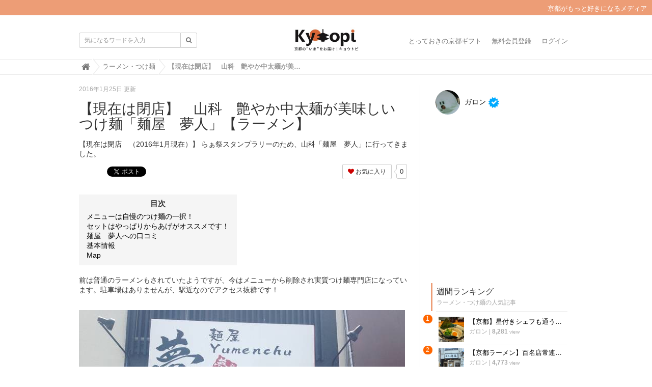

--- FILE ---
content_type: text/html; charset=utf-8
request_url: https://kyotopi.jp/articles/CSFRl
body_size: 15684
content:
<!DOCTYPE html>

<html>
  <head>
    <meta charset="UTF-8">
    <title>【現在は閉店】　山科　艶やか中太麺が美味しいつけ麺「麺屋　夢人」【ラーメン】</title>
    <link rel="stylesheet" href="//maxcdn.bootstrapcdn.com/font-awesome/4.6.3/css/font-awesome.min.css">
    <link rel="stylesheet" media="screen" href="https://image.kyotopi.jp/clipkit/stylesheets/application-1.0.css">
    <script src="https://image.kyotopi.jp/clipkit/javascripts/default-1.0.js"></script>
    <link href="https://image.kyotopi.jp/sites/favicons/000/000/001/square/99a323b1-18f4-4317-9e3a-165717d60ef3.png?1559113385" rel="shortcut icon" type="image/vnd.microsoft.icon">
    <link rel="apple-touch-icon" href="https://image.kyotopi.jp/sites/touch_icons/000/000/001/square/7f0ee45d-54a5-4cf9-a371-9f9e83639da9.png?1559113385">
    
  <link rel="canonical" href="https://kyotopi.jp/articles/CSFRl">
  
  <meta name="description" content="【現在は閉店　（2016年1月現在）】らぁ祭スタンプラリーのため、山科「麺屋　夢人」に行ってきました。">
  <meta name="keywords" content="こってり,つけ麺,らぁ祭,ラーメン,京都市,唐揚げ,地域,山科区">
  <meta name="twitter:card" content="summary">
  <meta name="twitter:domain" content="kyotopi.jp">
  <meta name="twitter:title" content="【現在は閉店】　山科　艶やか中太麺が美味しいつけ麺「麺屋　夢人」【ラーメン】 - Kyotopi [キョウトピ]  京都情報・観光・旅行・グルメ">
  <meta name="twitter:image" content="https://image.kyotopi.jp/articles/images/000/000/538/medium/d1ffc88d-75df-462d-ab22-7dd455c6a2b7.jpg?1559113992">
  <meta name="twitter:description" content="【現在は閉店　（2016年1月現在）】らぁ祭スタンプラリーのため、山科「麺屋　夢人」に行ってきました。">
  <meta property="og:site_name" content="Kyotopi [キョウトピ]  京都情報・観光・旅行・グルメ">
  <meta property="og:title" content="【現在は閉店】　山科　艶やか中太麺が美味しいつけ麺「麺屋　夢人」【ラーメン】">
  <meta property="og:description" content="【現在は閉店　（2016年1月現在）】らぁ祭スタンプラリーのため、山科「麺屋　夢人」に行ってきました。">
  <meta property="og:type" content="article">
  <meta property="og:url" content="https://kyotopi.jp/articles/CSFRl">
  <meta property="og:image" content="https://image.kyotopi.jp/articles/images/000/000/538/large/d1ffc88d-75df-462d-ab22-7dd455c6a2b7.jpg?1559113992">
  <script type="application/ld+json">
  {
    "@context": "http://schema.org",
    "@type": "NewsArticle",
    "mainEntityOfPage":{
      "@type":"WebPage",
      "@id": "https://kyotopi.jp/articles/CSFRl"
    },
    "headline": "【現在は閉店】　山科　艶やか中太麺が美味しいつけ麺「麺屋　夢人」【ラーメン】",
    "image": {
      "@type": "ImageObject",
      "url": "https://image.kyotopi.jp/articles/images/000/000/538/medium/d1ffc88d-75df-462d-ab22-7dd455c6a2b7.jpg?1559113992",
      "width": 800,
      "height": 600
    },
    "datePublished": "2015-07-13T17:06:00+09:00",
    "dateModified": "2016-01-25T17:03:42+09:00",
    "author": {
      "@type": "Person",
      "name": "ガロン"
    },
    "publisher": {
      "@type": "Organization",
      "name": "Kyotopi [キョウトピ]  京都情報・観光・旅行・グルメ",
      "logo": {
        "@type": "ImageObject",
        "url": "https://image.kyotopi.jp/sites/logos/000/000/001/logo_sm/7572e2b6-c8ff-481a-8a99-a926c4d3ed13.jpg?1568953210"
      }
    },
    "description": "【現在は閉店　（2016年1月現在）】
らぁ祭スタンプラリーのため、山科「麺屋　夢人」に行ってきました。"
  }
  </script>

    <link href="https://image.kyotopi.jp/sites/favicons/000/000/001/square/99a323b1-18f4-4317-9e3a-165717d60ef3.png?1559113385" rel="shortcut icon" type="image/vnd.microsoft.icon">
<link rel="apple-touch-icon" href="https://image.kyotopi.jp/sites/touch_icons/000/000/001/square/7f0ee45d-54a5-4cf9-a371-9f9e83639da9.png?1559113385">
<link href="https://image.kyotopi.jp/resources/assets/000/000/477/original/style.css?1673833186" rel="stylesheet" type="text/css">

  <!-- 記事ページ用HEAD -->
  <link rel="amphtml" href="https://kyotopi.jp/articles/CSFRl.amp">
  <link rel="canonical" href="https://kyotopi.jp/articles/CSFRl">
  <!--<meta name="description" content="【現在は閉店　（2016年1月現在）】らぁ祭スタンプラリーのため、山科「麺屋　夢人」に行ってきました。">-->
  <meta name="twitter:card" content="summary">
  <meta name="twitter:domain" content="kyotopi.jp">
  <meta name="twitter:title" content="【現在は閉店】　山科　艶やか中太麺が美味しいつけ麺「麺屋　夢人」【ラーメン】 - Kyotopi [キョウトピ]  京都情報・観光・旅行・グルメ">
  <meta name="twitter:image" content="https://image.kyotopi.jp/articles/images/000/000/538/medium/d1ffc88d-75df-462d-ab22-7dd455c6a2b7.jpg?1559113992">
  <meta name="twitter:description" content="【現在は閉店　（2016年1月現在）】らぁ祭スタンプラリーのため、山科「麺屋　夢人」に行ってきました。">
  <meta property="og:site_name" content="Kyotopi [キョウトピ]  京都情報・観光・旅行・グルメ">
  <meta property="og:title" content="【現在は閉店】　山科　艶やか中太麺が美味しいつけ麺「麺屋　夢人」【ラーメン】">
  <meta property="og:description" content="【現在は閉店　（2016年1月現在）】らぁ祭スタンプラリーのため、山科「麺屋　夢人」に行ってきました。">
  <meta property="og:type" content="article">
  <meta property="og:url" content="https://kyotopi.jp/articles/CSFRl">
  <meta property="og:image" content="https://image.kyotopi.jp/articles/images/000/000/538/medium/d1ffc88d-75df-462d-ab22-7dd455c6a2b7.jpg?1559113992">
  <script type="application/ld+json">
  {
    "@context": "http://schema.org",
    "@type": "NewsArticle",
    "mainEntityOfPage":{
      "@type":"WebPage",
      "@id": "https://kyotopi.jp/articles/CSFRl"
    },
    "headline": "【現在は閉店】　山科　艶やか中太麺が美味しいつけ麺「麺屋　夢人」【ラーメン】",
    "image": {
      "@type": "ImageObject",
      "url": "https://image.kyotopi.jp/articles/images/000/000/538/medium/d1ffc88d-75df-462d-ab22-7dd455c6a2b7.jpg?1559113992",
      "width": 800,
      "height": 600
    },
    "datePublished": "2015-07-13T17:06:00+09:00",
    "dateModified": "2016-01-25T17:03:42+09:00",
    "author": {
      "@type": "Person",
      "name": "ガロン"
    },
    "publisher": {
      "@type": "Organization",
      "name": "Kyotopi [キョウトピ]  京都情報・観光・旅行・グルメ",
      "logo": {
        "@type": "ImageObject",
        "url": "https://image.kyotopi.jp/sites/logos/000/000/001/logo_sm/7572e2b6-c8ff-481a-8a99-a926c4d3ed13.jpg?1568953210"
      }
    },
    "description": "【現在は閉店　（2016年1月現在）】
らぁ祭スタンプラリーのため、山科「麺屋　夢人」に行ってきました。"
  }
  </script>


<style type="text/css" media="screen"> 
</style>



<script type='text/javascript'>
  var googletag = googletag || {};
  googletag.cmd = googletag.cmd || [];
  (function() {
    var gads = document.createElement('script');
    gads.async = true;
    gads.type = 'text/javascript';
    var useSSL = 'https:' == document.location.protocol;
    gads.src = (useSSL ? 'https:' : 'http:') +
      '//www.googletagservices.com/tag/js/gpt.js';
    var node = document.getElementsByTagName('script')[0];
    node.parentNode.insertBefore(gads, node);
  })();
</script>

<script type='text/javascript'>
  googletag.cmd.push(function() {
    googletag.defineSlot('/140701028/PC_Big', [300, 250], 'div-gpt-ad-1456848984254-0').addService(googletag.pubads());
    googletag.defineSlot('/140701028/PC_2', [300, 250], 'div-gpt-ad-1456848984254-1').addService(googletag.pubads());
    googletag.defineSlot('/140701028/SP_header', [300, 250], 'div-gpt-ad-1456848984254-2').addService(googletag.pubads());
    googletag.defineSlot('/140701028/SP_2', [300, 250], 'div-gpt-ad-1456848984254-3').addService(googletag.pubads());
    googletag.defineSlot('/140701028/SP_middle', [300, 250], 'div-gpt-ad-1456848984254-4').addService(googletag.pubads());
    googletag.defineSlot('/140701028/SP_footer', [300, 250], 'div-gpt-ad-1456848984254-5').addService(googletag.pubads());
    googletag.defineSlot('/140701028/PC_3', [300, 250], 'div-gpt-ad-1457409125617-0').addService(googletag.pubads());
    googletag.defineSlot('/140701028/PC_4', [300, 250], 'div-gpt-ad-1457409125617-1').addService(googletag.pubads());
    googletag.pubads().enableSingleRequest();
    googletag.enableServices();
  });
</script>

<script>
  (function(i,s,o,g,r,a,m){i['GoogleAnalyticsObject']=r;i[r]=i[r]||function(){
  (i[r].q=i[r].q||[]).push(arguments)},i[r].l=1*new Date();a=s.createElement(o),
  m=s.getElementsByTagName(o)[0];a.async=1;a.src=g;m.parentNode.insertBefore(a,m)
  })(window,document,'script','https://www.google-analytics.com/analytics.js','ga');
  ga('create', 'UA-61955611-1', 'auto', {'useAmpClientId': true}); 

  <!-- コンテンツグループ トラッキングコード -->
  
    ga('set', 'contentGroup2', 'https://kyotopi.jp/authors/DXPn3');
    
      ga('set', 'contentGroup1', 'ラーメン・つけ麺');
    
  

  ga('send', 'pageview');
</script>


    
  <link rel="amphtml" href="https://kyotopi.jp/articles/CSFRl.amp">
<meta name="csrf-param" content="authenticity_token" />
<meta name="csrf-token" content="GZkdz1zuCYINuAWd7BGnyic2obk0gDwWViOKeQLFIQXt5/eSPOEdUkbw5DIrKpecLX4bjgVOdILoJJaK4ClJkQ==" /><script>window.routing_root_path = '';
window.site_name = 'kyotopi';
I18n.defaultLocale = 'ja';
I18n.locale = 'ja';</script></head>
  <body class="device-desktop">
    <nav class="navbar navbar-default navbar-top" role="navigation">
  <div class="hbox"><p>京都がもっと好きになるメディア</p>
  </div>
  <div class="container">
    <div class="navbar-brand">
      
        <a href="/" title="Kyotopi [キョウトピ]  京都情報・観光・旅行・グルメ">
          <img src="https://image.kyotopi.jp/sites/logos/000/000/001/logo_sm/7572e2b6-c8ff-481a-8a99-a926c4d3ed13.jpg?1568953210" alt="Kyotopi [キョウトピ]  京都情報・観光・旅行・グルメ"></a>
      
    </div>
    <button type="button" class="navbar-toggle"
        data-toggle="collapse" data-target=".navbar-ex1-collapse">
      <span class="sr-only">Toggle navigation</span>
      <span class="icon-bar"></span>
      <span class="icon-bar"></span>
      <span class="icon-bar"></span>
    </button>
    <div class="collapse navbar-collapse navbar-ex1-collapse">
      <form action="/kyotopi/search" role="search"
          class="navbar-form navbar-left navbar-input-group">
        <div class="form-group">
          <input type="text" class="form-control input-sm" id="nav-keyword-search"
            placeholder="気になるワードを入力" name="q" value="">
          <button class="btn btn-default btn-sm" type="submit">
            <span class="fa fa-search text-muted"></span>
          </button>
        </div>
      </form>
      <ul class="nav navbar-nav navbar-right">
        
          <li><a href="https://store.kyotopi.jp/">とっておきの京都ギフト</a></li>
          <li><a href="/users/sign_up">無料会員登録</a></li>
          <li><a href="/users/sign_in">ログイン</a></li>
        
      </ul>
    </div>
  </div>
  
    <div class="header-breadcrumb hidden-xs">
      <div class="container">
        <ul class="breadcrumb">
         <li itemprop="itemListElement" itemscope="itemscope" itemtype="http://schema.org/ListItem"><a href="/" itemprop="item"><span itemprop="name"><i class="fa fa-lg">&#xf015;</i><span class="sr-only">Home</span></span></a><meta content="1" itemprop="position" /></li><li itemprop="itemListElement" itemscope="itemscope" itemtype="http://schema.org/ListItem"><a href="/category/%E3%83%A9%E3%83%BC%E3%83%A1%E3%83%B3%E3%83%BB%E3%81%A4%E3%81%91%E9%BA%BA" itemprop="item"><span itemprop="name">ラーメン・つけ麺</span></a><meta content="2" itemprop="position" /></li><li itemprop="itemListElement" itemscope="itemscope" itemtype="http://schema.org/ListItem"><strong class="breadcrumb-title" itemprop="name">【現在は閉店】　山科　艶やか中太麺が美味しいつけ麺「麺屋　夢人」【ラーメン】</strong><meta content="3" itemprop="position" /></li>
        </ul>
      </div>
    </div>
  
</nav>
<script>
  function getUrlVars() {
    var vars = [], max = 0, hash = "", array = "";
    var url = window.location.search;
    hash  = url.slice(1).split('&'); max = hash.length;
    for (var i = 0; i < max; i++) {
      array = hash[i].split('='); vars.push(array[0]); vars[array[0]] = array[1];
    }
    return vars;
  }
  var val = getUrlVars();
  if (val['q']) document.getElementById('nav-keyword-search').value = decodeURIComponent(val['q']).replace('+', ' ');
</script>
    <div id="sb-site">
      
        


<div class="container">
  <div class="row">
    <div class="col col-sm-8 content-left">
      <div class="article">
        
          <div class="article-header">
            <div class="date">2016年1月25日 更新</div>
            <h1>【現在は閉店】　山科　艶やか中太麺が美味しいつけ麺「麺屋　夢人」【ラーメン】</h1>
            <p class="description">【現在は閉店　（2016年1月現在）】
らぁ祭スタンプラリーのため、山科「麺屋　夢人」に行ってきました。</p>
            <div class="row">
              <div class="col-md-6">
                <div class="social">
                  <a href="http://b.hatena.ne.jp/entry/https://kyotopi.jp/articles/CSFRl" class="hatena-bookmark-button" data-hatena-bookmark-layout="simple-balloon" title="このエントリーをはてなブックマークに追加"><img src="https://b.st-hatena.com/images/entry-button/button-only@2x.png" alt="このエントリーをはてなブックマークに追加" width="20" height="20" style="border: none;" /></a><script type="text/javascript" src="https://b.st-hatena.com/js/bookmark_button.js" charset="utf-8" async="async"></script>
                  <span id="fb-root"></span>
                  <script>(function(d, s, id) {
                    var js, fjs = d.getElementsByTagName(s)[0];
                    if (d.getElementById(id)) return;
                    js = d.createElement(s); js.id = id;
                    js.src = "//connect.facebook.net/ja_JP/all.js#xfbml=1";
                    fjs.parentNode.insertBefore(js, fjs);
                  }(document, 'script', 'facebook-jssdk'));</script>
                  <span class="fb-like" data-href="https://kyotopi.jp/articles/CSFRl" data-layout="button_count" data-action="like" data-show-faces="false" data-share="false"></span>
                  <a href="https://twitter.com/share" class="twitter-share-button" data-url="https://kyotopi.jp/articles/CSFRl" data-lang="ja">ツイート</a>
                  <script>!function(d,s,id){var js,fjs=d.getElementsByTagName(s)[0];if(!d.getElementById(id)){js=d.createElement(s);js.id=id;js.src="https://platform.twitter.com/widgets.js";fjs.parentNode.insertBefore(js,fjs);}}(document,"script","twitter-wjs");</script>
                </div>
              </div>
              <div class="col-md-6 text-right">
                <div class="matome-status">
                  <span class="favorite">
                    <a href="/kyotopi/works/favorites/538/register?s=t"
                        class="btn btn-default btn-sm">
                      <span class="fa fa-heart"></span> お気に入り</a>
                    <span class="counter-bubble">
                      <span>
                        0
                      </span>
                    </span>
                  </span>
                </div>
              </div>
            </div>
          </div>
          
          <div class="article-content">
            
            
              <div class="toc">
                <h3>目次</h3>
                <ul>
                  
                    <li class="lv">
                      <a href="#item2720">メニューは自慢のつけ麺の一択！</a>
                    </li>
                  
                    <li class="lv">
                      <a href="#item2724">セットはやっぱりからあげがオススメです！</a>
                    </li>
                  
                    <li class="lv">
                      <a href="#item2728">麺屋　夢人への口コミ</a>
                    </li>
                  
                    <li class="lv">
                      <a href="#item2730">基本情報</a>
                    </li>
                  
                    <li class="lv">
                      <a href="#item2732">Map</a>
                    </li>
                  
                </ul>
              </div>
            
            
              
                <div class="article-item item_text" id="item2718" data-item-id="2718" data-item-type="ItemText"><div class="item-body-hbr">前は普通のラーメンもされていたようですが、今はメニューから削除され実質つけ麺専門店になっています。駐車場はありませんが、駅近なのでアクセス抜群です！</div></div>
              
                <div class="article-item item_image" id="item2719" data-item-id="2719" data-item-type="ItemImage"><div class="media"><div class="pull-sm-left"><a class="lightbox" href="https://image.kyotopi.jp/item_images/images/000/002/719/medium/9823eb07-4f4f-456c-a8c2-1a5cd8eae0f9.jpg?1559125138"><span class="inline-image"><img class="img-responsive item-image" alt=" (2719)" data-reference="" src="https://image.kyotopi.jp/item_images/images/000/002/719/medium/9823eb07-4f4f-456c-a8c2-1a5cd8eae0f9.jpg?1559125138" width="640" height="480" /></span></a></div><div class="media-body"><h4 class="media-heading item-body"></h4><div class="item-comment">地下鉄東西線御領駅（みささぎ）より徒歩1分の好立地。となりにたこ焼き屋さんがあり、危うく昼間からはしごたこ焼きしかけました(笑)</div></div></div></div>
              
                <div class="article-item item_heading" id="item2720" data-item-id="2720" data-item-type="ItemHeading"><h2 class="item-body">メニューは自慢のつけ麺の一択！</h2></div>
              
                <div class="article-item item_image" id="item2721" data-item-id="2721" data-item-type="ItemImage"><div class="media"><div class="pull-sm-left"><a class="lightbox" href="https://image.kyotopi.jp/item_images/images/000/002/721/medium/7acb8875-dd86-4d30-917f-0dee76ff6ecb.jpg?1559125139"><span class="inline-image"><img class="img-responsive item-image" alt=" (2721)" data-reference="" src="https://image.kyotopi.jp/item_images/images/000/002/721/medium/7acb8875-dd86-4d30-917f-0dee76ff6ecb.jpg?1559125139" width="640" height="480" /></span></a></div><div class="media-body"><h4 class="media-heading item-body"></h4><div class="item-comment">夢人つけ麺　大（320ｇ　900円）が着丼しました。麺は中太麺のストレートで、つけ汁は背脂がはいった魚介豚骨ベースになっています。</div></div></div></div>
              
                <div class="article-item item_image" id="item2722" data-item-id="2722" data-item-type="ItemImage"><div class="media"><div class="pull-sm-left"><a class="lightbox" href="https://image.kyotopi.jp/item_images/images/000/002/722/medium/fef59224-4a54-4c37-8590-a145409bd274.jpg?1559125141"><span class="inline-image"><img class="img-responsive item-image" alt=" (2722)" data-reference="" src="https://image.kyotopi.jp/item_images/images/000/002/722/medium/fef59224-4a54-4c37-8590-a145409bd274.jpg?1559125141" width="640" height="480" /></span></a></div><div class="media-body"><h4 class="media-heading item-body"></h4><div class="item-comment">チャーシューが2枚、味玉（通常は半玉）、ネギ、メンマ、ノリの定番のトッピングです。らぁ祭のビンゴ特典で味玉をトッピングしてもらいました！</div></div></div></div>
              
                <div class="article-item item_image" id="item2723" data-item-id="2723" data-item-type="ItemImage"><div class="media"><div class="pull-sm-left"><a class="lightbox" href="https://image.kyotopi.jp/item_images/images/000/002/723/medium/81d408ad-0fdf-4a72-8287-27c7dbb399c5.jpg?1559125142"><span class="inline-image"><img class="img-responsive item-image" alt=" (2723)" data-reference="" src="https://image.kyotopi.jp/item_images/images/000/002/723/medium/81d408ad-0fdf-4a72-8287-27c7dbb399c5.jpg?1559125142" width="640" height="480" /></span></a></div><div class="media-body"><h4 class="media-heading item-body"></h4><div class="item-comment">艶やか中太麺は、食欲を誘います！モチモチ麺、うましです！</div></div></div></div>
              
                <div class="article-item item_heading" id="item2724" data-item-id="2724" data-item-type="ItemHeading"><h2 class="item-body">セットはやっぱりからあげがオススメです！</h2></div>
              
                <div class="article-item item_image" id="item2725" data-item-id="2725" data-item-type="ItemImage"><div class="media"><div class="pull-sm-left"><a class="lightbox" href="https://image.kyotopi.jp/item_images/images/000/002/725/medium/1e3e8d14-3dcc-4597-8750-3a694c3d2395.jpg?1559125143"><span class="inline-image"><img class="img-responsive item-image" alt=" (2725)" data-reference="" src="https://image.kyotopi.jp/item_images/images/000/002/725/medium/1e3e8d14-3dcc-4597-8750-3a694c3d2395.jpg?1559125143" width="640" height="480" /></span></a></div><div class="media-body"><h4 class="media-heading item-body"></h4><div class="item-comment">からあげセット（250円）にしました。からあげ２個とライスがついてくるので、お得です。</div></div></div></div>
              
                <div class="article-item item_image" id="item2726" data-item-id="2726" data-item-type="ItemImage"><div class="media"><div class="pull-sm-left"><a class="lightbox" href="https://image.kyotopi.jp/item_images/images/000/002/726/medium/29968263-5cb3-4081-a4ca-e0ee9033dd0f.jpg?1559125145"><span class="inline-image"><img class="img-responsive item-image" alt=" (2726)" data-reference="" src="https://image.kyotopi.jp/item_images/images/000/002/726/medium/29968263-5cb3-4081-a4ca-e0ee9033dd0f.jpg?1559125145" width="640" height="480" /></span></a></div><div class="media-body"><h4 class="media-heading item-body"></h4><div class="item-comment">メニュー表です。ほかのお客さんを見ていると、しめごはんセットも結構人気ありました！</div></div></div></div>
              
                <div class="article-item item_text" id="item2727" data-item-id="2727" data-item-type="ItemText"><div class="item-body-hbr">単品のからあげや揚げ餃子、生ビールもあるのでちょい飲みにいいかもですね！カウンター席のこじんまりしたお店は、いつもお客さんでいっぱいです。多少の並びは覚悟してくださいね。</div></div>
              
                <div class="article-item item_heading" id="item2728" data-item-id="2728" data-item-type="ItemHeading"><h2 class="item-body">麺屋　夢人への口コミ</h2></div>
              
                <div class="article-item item_twitter" id="item2729" data-item-id="2729" data-item-type="ItemTwitter"><div class="media"><div class="pull-sm-left"><div class="item-body-raw"><blockquote class="twitter-tweet"><p lang="ja" dir="ltr">麺屋 夢人<br>特製夢人つけ麺<a href="http://t.co/aKUFxyDHrQ">http://t.co/aKUFxyDHrQ</a> <a href="http://t.co/H9ruFdk8BA">pic.twitter.com/H9ruFdk8BA</a></p>&mdash; t.d.k.bros (@tdkbros) <a href="https://twitter.com/tdkbros/status/618982548182466560">July 9, 2015</a></blockquote>
<script async src="//platform.twitter.com/widgets.js" charset="utf-8"></script></div></div><div class="media-body"></div></div></div>
              
                <div class="article-item item_heading" id="item2730" data-item-id="2730" data-item-type="ItemHeading"><h2 class="item-body">基本情報</h2></div>
              
                <div class="article-item item_html" id="item2731" data-item-id="2731" data-item-type="ItemHtml"><div class="item-body"><dl>
<dd>名称</dd>
<dt>麺屋　夢人</dt>
<dd>住所</dd>
<dt>京都市山科区御陵鴨戸町2-1</dt>
<dd>営業時間</dd>
<dt>11：00～14：30　/ 18：00～22：00</dt>
<dd>定休日</dd>
<dt>水曜日</dt>
<dd>関連URL</dd>
<dt>http://tabelog.com/kyoto/A2601/A260603/26019806/</dt>
</dl></div></div>
              
                <div class="article-item item_heading" id="item2732" data-item-id="2732" data-item-type="ItemHeading"><h2 class="item-body">Map</h2></div>
              
                <div class="article-item item_html" id="item2733" data-item-id="2733" data-item-type="ItemHtml"><div class="item-body"><div>
<iframe src="https://www.google.com/maps/embed?pb=!1m18!1m12!1m3!1d3268.4502388078536!2d135.80274540000002!3d34.9954329!2m3!1f0!2f0!3f0!3m2!1i1024!2i768!4f13.1!3m3!1m2!1s0x60010ece9bd0c6d9%3A0xa8916e68db9bc149!2z6bq65bGLIOWkouS6ug!5e0!3m2!1sja!2sjp!4v1436782490521" width="600" height="450" frameborder="0" style="border:0" allowfullscreen></iframe>
</div></div></div>
              
            <div class="clearfix paginate text-center"><div class="pull-right num-lines">16 件</div>
</div>
          </div>
          
          
            <div class="list-group articles-lg">
              <h2>
                関連する記事
                <small>こんな記事も人気です♪</small>
              </h2>
              
              <div class="list-group-item clearfix">
                <a href="/articles/9Xqed">
                  <img src="https://image.kyotopi.jp/articles/images/000/016/955/square/42a9a96f-f8d6-488f-86f5-cb4f121ed000.jpg?1701317954" alt="【京都】伏見区藤森にオープンしたラーメン居酒屋さん「麺BRASSERIE 七ひ菜」" class="pull-left">
                  <h4 class="list-group-item-heading">【京都】伏見区藤森にオープンしたラーメン居酒屋さん「麺BRASSERIE 七ひ菜」</h4>
                </a>
                <div class="list-group-item-text">
                  藤森駅から徒歩５分少々2023年10月にオープンしたばかりの新店、「麺BRASSERIE 七ひ菜」なるラーメン居酒屋さんなり。牛テールラーメンの人気店「いぶくろ食堂」が移転再オープン。
                  <div class="curator">
                    <a href="/authors/l1T9x">スイカ小太郎。</a> |
                    <span class="num-views">
                      4,463 <small>view</small>
                    </span>
                  </div>
                </div>
              </div>
              
              <div class="list-group-item clearfix">
                <a href="/articles/E83y1">
                  <img src="https://image.kyotopi.jp/articles/images/000/016/139/square/29e76933-8572-4e11-bddf-410059a189b9.jpg?1666857055" alt="あっさりなのに「こってり唐揚げ」！？&quot;天一&quot;の新作唐揚げが絶品！！" class="pull-left">
                  <h4 class="list-group-item-heading">あっさりなのに「こってり唐揚げ」！？&quot;天一&quot;の新作唐揚げが絶品！！</h4>
                </a>
                <div class="list-group-item-text">
                  京都発祥、全国に234店舗を構える人気ラーメンチェーン「天下一品」。通称&quot;天一&quot;の唐揚げが生まれ変わり、「こってり唐揚げ」として登場です！2022年10月11日（火）より一部店舗で先行発売が開始しているこちらの「こってり唐揚げ」を徹底リサーチしてきました！
                  <div class="curator">
                    <a href="/authors/SaKqV">かろりーぬ</a> |
                    <span class="num-views">
                      3,120 <small>view</small>
                    </span>
                  </div>
                </div>
              </div>
              
              <div class="list-group-item clearfix">
                <a href="/articles/0ovca">
                  <img src="https://image.kyotopi.jp/articles/images/000/015/196/square/33951f3a-b367-403d-909c-88fb13346834.jpg?1627804322" alt="【京都ラーメン】移転オープン！煮干し香る冷たい限定麵必食「煮干し中華そば加藤」" class="pull-left">
                  <h4 class="list-group-item-heading">【京都ラーメン】移転オープン！煮干し香る冷たい限定麵必食「煮干し中華そば加藤」</h4>
                </a>
                <div class="list-group-item-text">
                  おおきに～豆はなどす☆今回は山科区、地下鉄東野駅を南へ。昨年山科駅前で仮店舗営業されていたラーメン店が3月に移転オープン。煮干し香るラーメンを軸に、現在冷やし限定麵に注目が集まっています。
                  <div class="curator">
                    <a href="/authors/Z1cLx">豆はなのリアル京都暮らし☆ヨ～イヤサ～♪</a> |
                    <span class="num-views">
                      10,365 <small>view</small>
                    </span>
                  </div>
                </div>
              </div>
              
              <div class="list-group-item clearfix">
                <a href="/articles/AuMcp">
                  <img src="https://image.kyotopi.jp/articles/images/000/015/088/square/1a728094-c2ad-408b-a9de-5d6f19be98b9.jpg?1624350371" alt="【新店】京都山科に6月オープン！名店『塩元帥』手がける塩系ラーメン「しおゑもん」" class="pull-left">
                  <h4 class="list-group-item-heading">【新店】京都山科に6月オープン！名店『塩元帥』手がける塩系ラーメン「しおゑもん」</h4>
                </a>
                <div class="list-group-item-text">
                  おおきに～豆はなどす☆今回は山科区小野に6月にオープンした大阪発祥のラーメンチェーン『塩元帥』手がける塩系ラーメンＦＣ店。
                  <div class="curator">
                    <a href="/authors/Z1cLx">豆はなのリアル京都暮らし☆ヨ～イヤサ～♪</a> |
                    <span class="num-views">
                      13,490 <small>view</small>
                    </span>
                  </div>
                </div>
              </div>
              
              <div class="list-group-item clearfix">
                <a href="/articles/Vbn5c">
                  <img src="https://image.kyotopi.jp/articles/images/000/014/536/square/3afc2780-7a1f-4437-ad82-75401e9ac7d8.jpg?1607418958" alt="【新店】京都山科駅前に12月オープン！香ばしいスープの絶品ラーメン「煮干し中華そば〇〇」" class="pull-left">
                  <h4 class="list-group-item-heading">【新店】京都山科駅前に12月オープン！香ばしいスープの絶品ラーメン「煮干し中華そば〇〇」</h4>
                </a>
                <div class="list-group-item-text">
                  おおきに～豆はなどす☆今回は山科区、もともと滋賀県草津で営業され定評のあった人気ラーメン店が山科駅前に12月1日オープンの注目のお店。
                  <div class="curator">
                    <a href="/authors/Z1cLx">豆はなのリアル京都暮らし☆ヨ～イヤサ～♪</a> |
                    <span class="num-views">
                      12,738 <small>view</small>
                    </span>
                  </div>
                </div>
              </div>
              
            </div>
          
          
            <h2>
              この記事のキーワード
              <small class="hidden-xs">キーワードから記事を探す</small>
            </h2>
            <div class="tags">
              
                <a href="/tags/%E3%81%93%E3%81%A3%E3%81%A6%E3%82%8A" class="btn btn-default btn-sm">
                  <span class="fa fa-tag fa-lg text-muted"></span>
                  こってり (71)</a>
              
                <a href="/tags/%E3%81%A4%E3%81%91%E9%BA%BA" class="btn btn-default btn-sm">
                  <span class="fa fa-tag fa-lg text-muted"></span>
                  つけ麺 (135)</a>
              
                <a href="/tags/%E3%82%89%E3%81%81%E7%A5%AD" class="btn btn-default btn-sm">
                  <span class="fa fa-tag fa-lg text-muted"></span>
                  らぁ祭 (4)</a>
              
                <a href="/tags/%E3%83%A9%E3%83%BC%E3%83%A1%E3%83%B3" class="btn btn-default btn-sm">
                  <span class="fa fa-tag fa-lg text-muted"></span>
                  ラーメン (591)</a>
              
                <a href="/tags/%E4%BA%AC%E9%83%BD%E5%B8%82" class="btn btn-default btn-sm">
                  <span class="fa fa-tag fa-lg text-muted"></span>
                  京都市 (9,763)</a>
              
                <a href="/tags/%E5%94%90%E6%8F%9A%E3%81%92" class="btn btn-default btn-sm">
                  <span class="fa fa-tag fa-lg text-muted"></span>
                  唐揚げ (183)</a>
              
                <a href="/tags/%E5%9C%B0%E5%9F%9F" class="btn btn-default btn-sm">
                  <span class="fa fa-tag fa-lg text-muted"></span>
                  地域 (10,446)</a>
              
                <a href="/tags/%E5%B1%B1%E7%A7%91%E5%8C%BA" class="btn btn-default btn-sm">
                  <span class="fa fa-tag fa-lg text-muted"></span>
                  山科区 (394)</a>
              
            </div>
          
          <h2>
            この記事のキュレーター
          </h2>
          <div class="curator article-curator">
            <a href="/authors/DXPn3">
              <img src="https://image.kyotopi.jp/users/images/000/000/003/avater_lg/2d2a71e8-28d5-4bfc-a0a7-4665fcc2f61b.jpg?1559112952" class="img-circle" alt="ガロン">
              ガロン</a>
            
              <span class="fa-stack" title="公式アカウント">
                <span class="fa fa-certificate fa-stack-2x"></span>
                <span class="fa fa-check fa-stack-1x fa-inverse"></span>
              </span>
            
          </div>
          
        
      </div>
    </div>
    <div class="col col-sm-4 content-right">
      <div class="article-curator">
        <div class="curator hidden-xs">
          <a href="/authors/DXPn3">
            <img src="https://image.kyotopi.jp/users/images/000/000/003/avater_lg/2d2a71e8-28d5-4bfc-a0a7-4665fcc2f61b.jpg?1559112952" class="img-circle" alt="ガロン">
            ガロン</a>
          
            <span class="fa-stack" title="公式アカウント">
              <span class="fa fa-certificate fa-stack-2x"></span>
              <span class="fa fa-check fa-stack-1x fa-inverse"></span>
            </span>
          
        </div>
      </div>
      <div style="width:300px;height:300px;margin-bottom:20px;">
         <div class="add2">
       <!--      fluct グループ名「Kyotopiキョウトピ：300x250（3）」      -->
<script type="text/javascript" src="https://cdn-fluct.sh.adingo.jp/f.js?G=1000067013"></script>
<!--      fluct ユニット名「Kyotopiキョウトピ：300x250（3）」     -->
<script type="text/javascript">
//<![CDATA[
if(typeof(adingoFluct)!="undefined") adingoFluct.showAd('1000100293');
//]]>
</script>
          </div>      
        
      </div>
      
      
      <div class="panel panel-fancy popular-articles">
        
          
          <div class="panel-heading">
            <h3 class="panel-title">週間ランキング</h3>
            <p>ラーメン・つけ麺の人気記事</p>
          </div>
          <div class="panel-body">
            <div class="list-group articles-sm">
              
              
                <span class="rank">1</span>
                <div class="list-group-item clearfix">
                  <a href="/articles/lJCXQ">
                    <img src="https://image.kyotopi.jp/articles/images/000/019/003/square/29d9c58a-01af-41fc-a5a0-4e69a3524ef0.jpg?1768449965" alt="【京都】星付きシェフも通う！クセになる新感覚の濃厚ラーメン「なぶら 元田中店」" class="pull-left">
                    <h4 class="list-group-item-heading">【京都】星付きシェフも通う！クセになる新感覚の濃厚ラーメン「なぶら 元田中店」</h4>
                  </a>
                  <div class="list-group-item-text">
                    <div class="curator">
                      <a href="/authors/DXPn3">ガロン</a> |
                      <span class="num-views">
                        8,281 <small>view</small>
                      </span>
                    </div>
                  </div>
                </div>
              
                <span class="rank">2</span>
                <div class="list-group-item clearfix">
                  <a href="/articles/2TlBu">
                    <img src="https://image.kyotopi.jp/articles/images/000/019/010/square/0857a406-6361-4ca5-bf7c-5c9f7d7941dd.jpg?1768731653" alt="【京都ラーメン】百名店常連の実力派！優しい旨みが光る“あっさりまぜそば”「麺処 鶏谷」" class="pull-left">
                    <h4 class="list-group-item-heading">【京都ラーメン】百名店常連の実力派！優しい旨みが光る“あっさりまぜそば”「麺処 鶏谷」</h4>
                  </a>
                  <div class="list-group-item-text">
                    <div class="curator">
                      <a href="/authors/DXPn3">ガロン</a> |
                      <span class="num-views">
                        4,773 <small>view</small>
                      </span>
                    </div>
                  </div>
                </div>
              
                <span class="rank">3</span>
                <div class="list-group-item clearfix">
                  <a href="/articles/lWJOI">
                    <img src="https://image.kyotopi.jp/articles/images/000/018/994/square/5a3582e0-e12f-43fe-88da-231f487f95c0.jpg?1768210510" alt="【京都】名店の流れを汲み、地元で愛される醤油豚骨ラーメン「かみのばし大栄」" class="pull-left">
                    <h4 class="list-group-item-heading">【京都】名店の流れを汲み、地元で愛される醤油豚骨ラーメン「かみのばし大栄」</h4>
                  </a>
                  <div class="list-group-item-text">
                    <div class="curator">
                      <a href="/authors/B7bSp">キョウトピラーメン部</a> |
                      <span class="num-views">
                        17,245 <small>view</small>
                      </span>
                    </div>
                  </div>
                </div>
              
                <span class="rank">4</span>
                <div class="list-group-item clearfix">
                  <a href="/articles/b3Pjg">
                    <img src="https://image.kyotopi.jp/articles/images/000/018/987/square/84429961-0c86-4195-aa89-f134750f73a2.jpg?1767956478" alt="【京都】宇治の名店がついに支店を！沼る美味しさの麻辣担々麺が人気「三国志 六地蔵店」" class="pull-left">
                    <h4 class="list-group-item-heading">【京都】宇治の名店がついに支店を！沼る美味しさの麻辣担々麺が人気「三国志 六地蔵店」</h4>
                  </a>
                  <div class="list-group-item-text">
                    <div class="curator">
                      <a href="/authors/B7bSp">キョウトピラーメン部</a> |
                      <span class="num-views">
                        11,361 <small>view</small>
                      </span>
                    </div>
                  </div>
                </div>
              
                <span class="rank">5</span>
                <div class="list-group-item clearfix">
                  <a href="/articles/N9OQD">
                    <img src="https://image.kyotopi.jp/articles/images/000/019/018/square/9ff2a669-5dd8-445d-8213-eed2719b3111.jpg?1768892455" alt="【京都ラーメン】午年こそ訪れたい！ハマる濃厚魚介豚骨「魔界系ラーメン 三冠馬」" class="pull-left">
                    <h4 class="list-group-item-heading">【京都ラーメン】午年こそ訪れたい！ハマる濃厚魚介豚骨「魔界系ラーメン 三冠馬」</h4>
                  </a>
                  <div class="list-group-item-text">
                    <div class="curator">
                      <a href="/authors/B7bSp">キョウトピラーメン部</a> |
                      <span class="num-views">
                        1,626 <small>view</small>
                      </span>
                    </div>
                  </div>
                </div>
              
                <span class="rank">6</span>
                <div class="list-group-item clearfix">
                  <a href="/articles/wg7ie">
                    <img src="https://image.kyotopi.jp/articles/images/000/018/294/square/de802381-b0df-47f6-9ee0-61aa3dac9bea.jpg?1745476661" alt="天下一品の新展開は背脂ラーメン600円＆朝営業「かけラーメン 一（はじめ）」" class="pull-left">
                    <h4 class="list-group-item-heading">天下一品の新展開は背脂ラーメン600円＆朝営業「かけラーメン 一（はじめ）」</h4>
                  </a>
                  <div class="list-group-item-text">
                    <div class="curator">
                      <a href="/authors/B7bSp">キョウトピラーメン部</a> |
                      <span class="num-views">
                        56,743 <small>view</small>
                      </span>
                    </div>
                  </div>
                </div>
              
                <span class="rank">7</span>
                <div class="list-group-item clearfix">
                  <a href="/articles/t20Do">
                    <img src="https://image.kyotopi.jp/articles/images/000/002/737/square/e87bc7b9-11ad-4354-8efe-da83da91da8a.jpg?1475055274" alt="【京都】朝から美味しいラーメンが食べたい！“朝ラー”できるラーメン店【まとめ】" class="pull-left">
                    <h4 class="list-group-item-heading">【京都】朝から美味しいラーメンが食べたい！“朝ラー”できるラーメン店【まとめ】</h4>
                  </a>
                  <div class="list-group-item-text">
                    <div class="curator">
                      <a href="/authors/B7bSp">キョウトピラーメン部</a> |
                      <span class="num-views">
                        76,953 <small>view</small>
                      </span>
                    </div>
                  </div>
                </div>
              
                <span class="rank">8</span>
                <div class="list-group-item clearfix">
                  <a href="/articles/wAWrA">
                    <img src="https://image.kyotopi.jp/articles/images/000/014/341/square/893cd5af-41be-40bc-a995-f759255b134e.jpg?1602577509" alt="【保存版】京都ラーメンの入門編！オススメ老舗系ラーメン「厳選10軒」" class="pull-left">
                    <h4 class="list-group-item-heading">【保存版】京都ラーメンの入門編！オススメ老舗系ラーメン「厳選10軒」</h4>
                  </a>
                  <div class="list-group-item-text">
                    <div class="curator">
                      <a href="/authors/Z1cLx">豆はなのリアル京都暮らし☆ヨ～イヤサ～♪</a> |
                      <span class="num-views">
                        111,934 <small>view</small>
                      </span>
                    </div>
                  </div>
                </div>
              
                <span class="rank">9</span>
                <div class="list-group-item clearfix">
                  <a href="/articles/m5eM0">
                    <img src="https://image.kyotopi.jp/articles/images/000/017/845/square/3590df84-7f90-4ad1-9566-e63983ebbe49.jpg?1730168359" alt="【京都】濃厚ラーメン店の新星が四条大宮にオープン！「麺屋 栩羚廚（くれいず）」" class="pull-left">
                    <h4 class="list-group-item-heading">【京都】濃厚ラーメン店の新星が四条大宮にオープン！「麺屋 栩羚廚（くれいず）」</h4>
                  </a>
                  <div class="list-group-item-text">
                    <div class="curator">
                      <a href="/authors/DXPn3">ガロン</a> |
                      <span class="num-views">
                        8,216 <small>view</small>
                      </span>
                    </div>
                  </div>
                </div>
              
                <span class="rank">10</span>
                <div class="list-group-item clearfix">
                  <a href="/articles/dmyZ6">
                    <img src="https://image.kyotopi.jp/articles/images/000/018/975/square/59a28d51-9e25-4d84-8365-bab066d512cc.jpg?1767839540" alt="【京都グルメ】看板なし路地裏で発見！ミシュラン掲載店「魚介ラーメン」が美しすぎる" class="pull-left">
                    <h4 class="list-group-item-heading">【京都グルメ】看板なし路地裏で発見！ミシュラン掲載店「魚介ラーメン」が美しすぎる</h4>
                  </a>
                  <div class="list-group-item-text">
                    <div class="curator">
                      <a href="/authors/OCbXs">葵</a> |
                      <span class="num-views">
                        4,427 <small>view</small>
                      </span>
                    </div>
                  </div>
                </div>
              
            </div>
          </div>
        
      </div>
      <div class="panel panel-fancy pickup-articles">
        <div class="panel-heading">
          <h3 class="panel-title">おすすめの記事</h3>
          <p>今注目の記事</p>
        </div>
        <div class="panel-body">
          <div class="list-group articles-sm">
            
              
              
                <div class="list-group-item clearfix">
                  <a href="/articles/CuIJI">
                    <img src="https://image.kyotopi.jp/articles/images/000/014/652/square/70ebd939-716e-4265-a0b5-dc2957a2e376.jpg?1611045960" alt="【京都名店レシピ】予約必須店「秋華」直伝 、パラパラ鮭のチャーハン！超簡単！" class="pull-left">
                    <h4 class="list-group-item-heading">【京都名店レシピ】予約必須店「秋華」直伝 、パラパラ鮭のチャーハン！超簡単！</h4>
                  </a>
                  <div class="list-group-item-text">
                    <div class="curator">
                      <a href="/authors/xaglo">Kyotopi 編集部</a> |
                      <span class="num-views">
                        9,625 <small>view</small>
                      </span>
                    </div>
                  </div>
                </div>
              
                <div class="list-group-item clearfix">
                  <a href="/articles/jnyqd">
                    <img src="https://image.kyotopi.jp/articles/images/000/015/230/square/dd1eb562-8b80-4abc-aac2-80055d560a61.jpg?1629104245" alt="京都で話題の人気店！とろとろ濃厚バスクチーズケーキの作り方〜「フォーチュンガーデン京都」" class="pull-left">
                    <h4 class="list-group-item-heading">京都で話題の人気店！とろとろ濃厚バスクチーズケーキの作り方〜「フォーチュンガーデン京都」</h4>
                  </a>
                  <div class="list-group-item-text">
                    <div class="curator">
                      <a href="/authors/xaglo">Kyotopi 編集部</a> |
                      <span class="num-views">
                        14,559 <small>view</small>
                      </span>
                    </div>
                  </div>
                </div>
              
                <div class="list-group-item clearfix">
                  <a href="/articles/1kpaN">
                    <img src="https://image.kyotopi.jp/articles/images/000/014/634/square/4e2cbb8f-56ef-4aa0-9865-5111007f47ef.jpg?1610599278" alt="京都名店の技『ムッシュいとう』の総料理長直伝「チキンステーキ」の焼き方" class="pull-left">
                    <h4 class="list-group-item-heading">京都名店の技『ムッシュいとう』の総料理長直伝「チキンステーキ」の焼き方</h4>
                  </a>
                  <div class="list-group-item-text">
                    <div class="curator">
                      <a href="/authors/xaglo">Kyotopi 編集部</a> |
                      <span class="num-views">
                        6,574 <small>view</small>
                      </span>
                    </div>
                  </div>
                </div>
              
                <div class="list-group-item clearfix">
                  <a href="/articles/uQZaH">
                    <img src="https://image.kyotopi.jp/articles/images/000/014/943/square/57eb456a-8991-41da-8614-08258004e9ef.jpg?1619323271" alt="京都、女子ウケ立ち飲みの先駆者「すいば」の人気メニュー『ポテトサラダ』の作り方" class="pull-left">
                    <h4 class="list-group-item-heading">京都、女子ウケ立ち飲みの先駆者「すいば」の人気メニュー『ポテトサラダ』の作り方</h4>
                  </a>
                  <div class="list-group-item-text">
                    <div class="curator">
                      <a href="/authors/xaglo">Kyotopi 編集部</a> |
                      <span class="num-views">
                        11,686 <small>view</small>
                      </span>
                    </div>
                  </div>
                </div>
              
                <div class="list-group-item clearfix">
                  <a href="/articles/yGJrx">
                    <img src="https://image.kyotopi.jp/articles/images/000/014/906/square/545083bf-3463-48dc-9c21-2915a718f561.jpg?1618312165" alt="昼は材木店、夜は酒場の『井倉木材』が教える「裏技チャーハン（焼き飯）」の作り方！" class="pull-left">
                    <h4 class="list-group-item-heading">昼は材木店、夜は酒場の『井倉木材』が教える「裏技チャーハン（焼き飯）」の作り方！</h4>
                  </a>
                  <div class="list-group-item-text">
                    <div class="curator">
                      <a href="/authors/xaglo">Kyotopi 編集部</a> |
                      <span class="num-views">
                        8,308 <small>view</small>
                      </span>
                    </div>
                  </div>
                </div>
              
            
          </div>
        </div>
      </div>
      <div class="panel panel-fancy popular-tags">
        <div class="panel-heading">
          <h3 class="panel-title">人気のキーワード</h3>
          <p>いま話題になっているキーワード</p>
        </div>
        <div class="panel-body">
          <div class="tags">
            
              
              
                <a href="/tags/%E3%83%A9%E3%83%B3%E3%83%81" class="btn btn-default btn-sm">
                  <span class="fa fa-tag fa-lg text-muted"></span>
                  ランチ (2,916)</a>
              
                <a href="/tags/%E4%BA%AC%E9%83%BD%E5%B8%82" class="btn btn-default btn-sm">
                  <span class="fa fa-tag fa-lg text-muted"></span>
                  京都市 (9,763)</a>
              
                <a href="/tags/%E4%B8%AD%E4%BA%AC%E5%8C%BA" class="btn btn-default btn-sm">
                  <span class="fa fa-tag fa-lg text-muted"></span>
                  中京区 (2,240)</a>
              
                <a href="/tags/%E6%9D%B1%E5%B1%B1%E5%8C%BA" class="btn btn-default btn-sm">
                  <span class="fa fa-tag fa-lg text-muted"></span>
                  東山区 (1,160)</a>
              
                <a href="/tags/%E9%96%8B%E5%BA%97" class="btn btn-default btn-sm">
                  <span class="fa fa-tag fa-lg text-muted"></span>
                  開店 (706)</a>
              
                <a href="/tags/%E5%B7%A6%E4%BA%AC%E5%8C%BA" class="btn btn-default btn-sm">
                  <span class="fa fa-tag fa-lg text-muted"></span>
                  左京区 (1,577)</a>
              
                <a href="/tags/%E6%96%B0%E5%BA%97" class="btn btn-default btn-sm">
                  <span class="fa fa-tag fa-lg text-muted"></span>
                  新店 (625)</a>
              
                <a href="/tags/%E4%B8%8B%E4%BA%AC%E5%8C%BA" class="btn btn-default btn-sm">
                  <span class="fa fa-tag fa-lg text-muted"></span>
                  下京区 (1,268)</a>
              
                <a href="/tags/%E4%BC%8F%E8%A6%8B%E5%8C%BA" class="btn btn-default btn-sm">
                  <span class="fa fa-tag fa-lg text-muted"></span>
                  伏見区 (940)</a>
              
                <a href="/tags/%E7%B4%85%E8%91%89" class="btn btn-default btn-sm">
                  <span class="fa fa-tag fa-lg text-muted"></span>
                  紅葉 (434)</a>
              
                <a href="/tags/%E3%83%A9%E3%83%BC%E3%83%A1%E3%83%B3" class="btn btn-default btn-sm">
                  <span class="fa fa-tag fa-lg text-muted"></span>
                  ラーメン (591)</a>
              
                <a href="/tags/%E8%80%81%E8%88%97" class="btn btn-default btn-sm">
                  <span class="fa fa-tag fa-lg text-muted"></span>
                  老舗 (1,006)</a>
              
                <a href="/tags/%E6%B4%8B%E9%A3%9F" class="btn btn-default btn-sm">
                  <span class="fa fa-tag fa-lg text-muted"></span>
                  洋食 (423)</a>
              
                <a href="/tags/%E3%83%87%E3%82%A3%E3%83%8A%E3%83%BC" class="btn btn-default btn-sm">
                  <span class="fa fa-tag fa-lg text-muted"></span>
                  ディナー (444)</a>
              
                <a href="/tags/%E9%80%9A%E3%81%97%E5%96%B6%E6%A5%AD" class="btn btn-default btn-sm">
                  <span class="fa fa-tag fa-lg text-muted"></span>
                  通し営業 (491)</a>
              
                <a href="/tags/%E3%81%BE%E3%81%A8%E3%82%81" class="btn btn-default btn-sm">
                  <span class="fa fa-tag fa-lg text-muted"></span>
                  まとめ (535)</a>
              
                <a href="/tags/%E4%B8%8A%E4%BA%AC%E5%8C%BA" class="btn btn-default btn-sm">
                  <span class="fa fa-tag fa-lg text-muted"></span>
                  上京区 (897)</a>
              
                <a href="/tags/%E5%8F%B3%E4%BA%AC%E5%8C%BA" class="btn btn-default btn-sm">
                  <span class="fa fa-tag fa-lg text-muted"></span>
                  右京区 (683)</a>
              
                <a href="/tags/%E5%B1%85%E9%85%92%E5%B1%8B" class="btn btn-default btn-sm">
                  <span class="fa fa-tag fa-lg text-muted"></span>
                  居酒屋 (529)</a>
              
                <a href="/tags/%E5%B1%B1%E7%A7%91%E5%8C%BA" class="btn btn-default btn-sm">
                  <span class="fa fa-tag fa-lg text-muted"></span>
                  山科区 (394)</a>
              
            
          </div>
        </div>
      </div>
    </div>
  </div>
</div>
<!-- <script src="https://image.kyotopi.jp/clipkit/javascripts/item-shopify-1.0.js" async></script> -->

      
    </div>
    <div id="footer">
      <div class="footer">
        <div class="footer1">
  <div class="container">
    <div class="row">

    <div class="panel panel-fancy">
          <h3 class="cate">カテゴリー一覧</h3>
         </div>
           <div class="panel-body" style="border:none;">  
            
               <div style="font-size:14px;" class="col-xs-3 btn btn-default btn-sm"><a href="/category/%E8%A6%B3%E5%85%89%E3%83%BB%E3%81%BE%E3%81%A1%E3%83%BB%E4%BA%BA">観光・まち・人</a>
               </div>
         
               <div style="font-size:14px;" class="col-xs-3 btn btn-default btn-sm"><a href="/category/%E7%A5%9E%E7%A4%BE%E3%83%BB%E4%BB%8F%E9%96%A3">神社・仏閣</a>
               </div>
         
               <div style="font-size:14px;" class="col-xs-3 btn btn-default btn-sm"><a href="/category/%E3%82%A4%E3%83%99%E3%83%B3%E3%83%88%E3%83%BB%E7%A5%AD%E3%82%8A">イベント・祭り</a>
               </div>
         
               <div style="font-size:14px;" class="col-xs-3 btn btn-default btn-sm"><a href="/category/%E6%96%BD%E8%A8%AD%E3%83%BB%E5%85%AC%E5%9C%92">施設・公園</a>
               </div>
         
               <div style="font-size:14px;" class="col-xs-3 btn btn-default btn-sm"><a href="/category/%E3%82%AB%E3%83%95%E3%82%A7%E3%83%BB%E5%96%AB%E8%8C%B6%E3%83%BB%E8%8C%B6%E5%AF%AE">カフェ・喫茶・茶寮</a>
               </div>
         
               <div style="font-size:14px;" class="col-xs-3 btn btn-default btn-sm"><a href="/category/%E3%83%99%E3%83%BC%E3%82%AB%E3%83%AA%E3%83%BC">ベーカリー</a>
               </div>
         
               <div style="font-size:14px;" class="col-xs-3 btn btn-default btn-sm"><a href="/category/%E3%82%B9%E3%82%A4%E3%83%BC%E3%83%84%E3%83%BB%E5%92%8C%E8%8F%93%E5%AD%90">スイーツ・和菓子</a>
               </div>
         
               <div style="font-size:14px;" class="col-xs-3 btn btn-default btn-sm"><a href="/category/%E3%83%A9%E3%83%BC%E3%83%A1%E3%83%B3%E3%83%BB%E3%81%A4%E3%81%91%E9%BA%BA">ラーメン・つけ麺</a>
               </div>
         
               <div style="font-size:14px;" class="col-xs-3 btn btn-default btn-sm"><a href="/category/%E9%A3%9F%E5%A0%82%E3%83%BB%E3%81%A9%E3%82%93%E3%81%B6%E3%82%8A%E3%83%BB%E9%BA%BA%E9%A1%9E">食堂・どんぶり・麺類</a>
               </div>
         
               <div style="font-size:14px;" class="col-xs-3 btn btn-default btn-sm"><a href="/category/%E5%92%8C%E9%A3%9F%E3%83%BB%E5%89%B2%E7%83%B9%E3%83%BB%E5%AF%BF%E5%8F%B8">和食・割烹・寿司</a>
               </div>
         
               <div style="font-size:14px;" class="col-xs-3 btn btn-default btn-sm"><a href="/category/%E7%84%BC%E8%82%89%E3%83%BB%E8%82%89%E6%96%99%E7%90%86%E3%83%BB%E9%B6%8F%E6%96%99%E7%90%86">焼肉・肉料理・鶏料理</a>
               </div>
         
               <div style="font-size:14px;" class="col-xs-3 btn btn-default btn-sm"><a href="/category/%E3%83%90%E3%83%BC%E3%83%BB%E3%83%91%E3%83%96">バー・パブ</a>
               </div>
         
               <div style="font-size:14px;" class="col-xs-3 btn btn-default btn-sm"><a href="/category/%E3%83%AC%E3%82%B9%E3%83%88%E3%83%A9%E3%83%B3%E3%83%BB%E6%B4%8B%E9%A3%9F">レストラン・洋食</a>
               </div>
         
               <div style="font-size:14px;" class="col-xs-3 btn btn-default btn-sm"><a href="/category/%E5%B1%85%E9%85%92%E5%B1%8B%E3%83%BB%E4%B8%AD%E8%8F%AF%E3%83%BB%E3%82%B0%E3%83%AB%E3%83%A1%E5%85%A8%E8%88%AC">居酒屋・中華・グルメ全般</a>
               </div>
         
               <div style="font-size:14px;" class="col-xs-3 btn btn-default btn-sm"><a href="/category/%E3%81%8A%E8%B2%B7%E3%81%84%E7%89%A9%E3%83%BB%E3%82%B7%E3%83%A7%E3%83%83%E3%83%97">お買い物・ショップ</a>
               </div>
         
               <div style="font-size:14px;" class="col-xs-3 btn btn-default btn-sm"><a href="/category/%E3%83%8B%E3%83%A5%E3%83%BC%E3%82%B9">ニュース</a>
               </div>
         
               <div style="font-size:14px;" class="col-xs-3 btn btn-default btn-sm"><a href="/category/%E3%83%AC%E3%82%B8%E3%83%A3%E3%83%BC%E3%83%BB%E4%BD%93%E9%A8%93%E3%83%BB%E8%A6%8B%E5%AD%A6">レジャー・体験・見学</a>
               </div>
         
               <div style="font-size:14px;" class="col-xs-3 btn btn-default btn-sm"><a href="/category/%E6%B3%8A%E3%81%BE%E3%82%8B">泊まる</a>
               </div>
         
               <div style="font-size:14px;" class="col-xs-3 btn btn-default btn-sm"><a href="/category/interview">有名店の料理動画</a>
               </div>
         
               <div style="font-size:14px;" class="col-xs-3 btn btn-default btn-sm"><a href="/category/otoriyose">お取り寄せグルメ</a>
               </div>
         
          </div>   
      
 
      
    <div class="panel panel-fancy">
      <h3 class="cate">エリア</h3>
         </div>
          <div class="panel-body"style="border:none;"> 
           <div style="margin:10px 0;" class="col-xs-12">人気エリアから探す</div>
              <div class="col-xs-3 btn btn-default"><a href="/kyotopi/tags/祇園・東山・岡崎">祇園・東山・岡崎</a></div>
              <div class="col-xs-3 btn btn-default"><a href="/kyotopi/tags/三条">三条</a></div>
              <div class="col-xs-3 btn btn-default"><a href="/kyotopi/tags/四条">四条</a></div>
              <div class="col-xs-3 btn btn-default"><a href="/kyotopi/tags/烏丸周辺">烏丸周辺</a></div>
              <div class="col-xs-3 btn btn-default"><a href="/kyotopi/tags/河原町周辺">河原町周辺</a></div>
              <div class="col-xs-3 btn btn-default"><a href="/kyotopi/tags/京都駅">京都駅</a></div>
              <div class="col-xs-3 btn btn-default"><a href="/kyotopi/tags/一乗寺">一乗寺</a></div>
              <div class="col-xs-3 btn btn-default"><a href="/kyotopi/tags/嵯峨野・嵐山">嵯峨野・嵐山</a></div>
              <div class="col-xs-3 btn btn-default"><a href="/kyotopi/tags/伏見桃山">伏見桃山</a></div>
              <div class="col-xs-3 btn btn-default"><a href="/kyotopi/tags/松井山手">松井山手</a></div>
              <div class="col-xs-3 btn btn-default"><a href="/kyotopi/tags/貴船・鞍馬">貴船・鞍馬</a></div>
              <div class="col-xs-3 btn btn-default"><a href="/kyotopi/tags/北山">北山</a></div>
              <div class="col-xs-3 btn btn-default"><a href="/kyotopi/tags/西陣・北野">西陣・北野</a></div>
              <div class="col-xs-3 btn btn-default"><a href="/kyotopi/tags/宇治">宇治</a></div>
              <div class="col-xs-3 btn btn-default"><a href="/kyotopi/tags/四条大宮">四条大宮</a></div>
              <div class="col-xs-3 btn btn-default"><a href="/kyotopi/tags/西院・桂">西院・桂</a></div>
 　　　　　
            <div style="margin:10px 0;" class="col-xs-12">地域から探す</div>
              <div class="col-xs-4 btn btn-default"><a href="/kyotopi/tags/丹後">京丹後</a></div>
              <div class="col-xs-4 btn btn-default"><a href="/kyotopi/tags/中丹">中丹</a></div>
              <div class="col-xs-4 btn btn-default"><a href="/kyotopi/tags/南丹">南丹</a></div>
              <div style="margin:10px 0;" class="col-xs-12 btn btn-default"><a href="/kyotopi/tags/京都市">京都市</a></div>
            <div class="kyoto">  
              <div class="col-xs-3 btn btn-default"><a href="/kyotopi/tags/右京区">右京区</a></div>
              <div class="col-xs-3 btn btn-default"><a href="/kyotopi/tags/東山区">東山区</a></div>
              <div class="col-xs-3 btn btn-default"><a href="/kyotopi/tags/左京区">左京区</a></div>
              <div class="col-xs-3 btn btn-default"><a href="/kyotopi/tags/山科区">山科区</a></div>
              <div class="col-xs-3 btn btn-default"><a href="/kyotopi/tags/北区">北区</a></div>
              <div class="col-xs-3 btn btn-default"><a href="/kyotopi/tags/南区">南区</a></div>
              <div class="col-xs-3 btn btn-default"><a href="/kyotopi/tags/伏見区">伏見区</a></div>
              <div class="col-xs-3 btn btn-default"><a href="/kyotopi/tags/下京区">下京区</a></div>
              <div class="col-xs-3 btn btn-default"><a href="/kyotopi/tags/西京区">西京区</a></div>
              <div class="col-xs-3 btn btn-default"><a href="/kyotopi/tags/中京区">中京区</a></div>
              <div class="col-xs-3 btn btn-default"><a href="/kyotopi/tags/上京区">上京区</a></div>
              <div style="margin:10px 0;" class="col-xs-12 btn btn-default"><a href="/kyotopi/tags/山城">山城</a></div>
            </div>
            <div class="yamashiro">    
              <div class="col-xs-3 btn btn-default"><a href="/kyotopi/tags/木津川市">木津川市</a></div>
              <div class="col-xs-3 btn btn-default"><a href="/kyotopi/tags/八幡市">八幡市</a></div>
              <div class="col-xs-3 btn btn-default"><a href="/kyotopi/tags/長岡京市">長岡京市</a></div>
              <div class="col-xs-3 btn btn-default"><a href="/kyotopi/tags/宇治市">宇治市</a></div>
           </div> 
          </div> 
      </div>
 <div class="border"></div>      
      <div class="col-sm-2">
        <a href="/"><img src="https://image.kyotopi.jp/sites/logos/000/000/001/logo_sm/7572e2b6-c8ff-481a-8a99-a926c4d3ed13.jpg?1568953210" style="width:100px;"></a>
      </div>
      <div class="col-sm-12">
        <h4>Kyotopiについて</h4>
         <ul class="list-inline col-sm-12">
          <li><a href="/kyotopi/company">運営会社</a></li>
          <li><a href="/kyotopi/contact">お問い合わせ</a></li>
          <li><a href="/kyotopi/writer">ライター募集</a></li>
          <li><a href="/kyotopi/privacy">プライバシーポリシー</a></li>
          <li><a href="/kyotopi/term">利用規約</a></li>
          <li><a href="/kyotopi/store">京都グルメのギフト</a></li>
        </ul>
      </div>
    </div>
  </div>

<div class="footer2">
  <div class="container">
    <div class="row">
      <div class="col-sm-8">Kyotopi [キョウトピ]  京都情報・観光・旅行・グルメ | 「京都がもっと好きになる。」をコンセプトに、メジャーからマニアックな穴場スポットまで、京都のおでかけ情報を網羅。最新グルメ、観光、体験記事が満載の地域密着メディアです。</div>
      <div class="col-sm-4 text-right">Copyright &copy; Kyotopi [キョウトピ]  京都情報・観光・旅行・グルメ</div>
    </div>
  </div>
</div>

      </div>
    </div>

    <script src="https://image.kyotopi.jp/clipkit/javascripts/application-1.0.js" async></script>
    <script type="text/javascript">
(function() {
var pa = document.createElement('script'); pa.type = 'text/javascript'; pa.charset = "utf-8"; pa.async = true;
pa.src = window.location.protocol + "//cdn.x-lift.jp/resources/kyotopi.js";
var s = document.getElementsByTagName('script')[0]; s.parentNode.insertBefore(pa, s);
})();
</script>

    
      <script>
      (function(w,t,d,s){
      d=w.document;w.ggv2id=t;s=d.createElement('script');
      s.async=true;s.src='https://js.gumgum.com/services.js';
      d.getElementsByTagName('head')[0].appendChild(s);}
      (top,'q2yauap4'));
      </script>
    

  <script async="async" defer="defer" src="//www.instagram.com/embed.js"></script><script src="//image.kyotopi.jp/clipkit_assets/beacon-81729317976d2ddc8ffa498bb082d67dfffd0801bc3e5915e8dd02110b9a0786.js" async="async" id="clipkit-beacon" data-page-type="article" data-page-id="538" data-domain="" data-url="/articles/CSFRl" data-href="https://kyotopi.jp/kyotopi/beacon"></script><script async="async" src="//b.clipkit.co/"></script>

<!--Clipkit(R) version 11.2.0 Copyright (C) 2021 Smartmedia inc.-->

</body>
</html>
